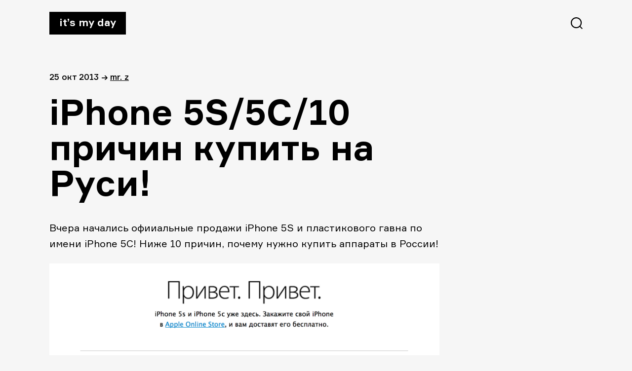

--- FILE ---
content_type: text/html; charset=UTF-8
request_url: https://itsmyday.ru/yes/40040
body_size: 5278
content:
<!doctype html>
<html  xmlns="http://www.w3.org/1999/xhtml" prefix="" lang="ru-RU">
<head>
<meta charset="UTF-8" />
<meta name="viewport" content="width=device-width, initial-scale=1" />
<!-- <link rel="stylesheet" href="https://itsmyday.ru/wp-content/themes/itsmyday/style.css" /> -->
<link rel="shortcut icon" type="image/png" href="https://itsmyday.ru/wp-content/themes/itsmyday/favicon-32x32.png" sizes="32x32">
<link rel="shortcut icon" type="image/png" href="https://itsmyday.ru/wp-content/themes/itsmyday/favicon-96x96.png" sizes="96x96">
<link rel="shortcut icon" type="image/x-icon" href="https://itsmyday.ru/wp-content/themes/itsmyday/favicon.ico"/>
<link rel="apple-touch-icon" href="https://itsmyday.ru/wp-content/themes/itsmyday/apple-touch-icon.png" sizes="180x180">
<title>ITSMYDAY → iPhone 5S/5C/10 причин купить на Руси! </title>
<!-- BEGIN Metadata added by the Add-Meta-Tags WordPress plugin -->
<meta name="keywords" content="10 фактов обо всем, гаджеты, 10 серьезных причин, айфоны на руси, почему тут надо покупать а не там" />
<meta property="og:site_name" content="ITSMYDAY" />
<meta property="og:type" content="article" />
<meta property="og:title" content="iPhone 5S/5C/10 причин купить на Руси!" />
<meta property="og:url" content="https://itsmyday.ru/yes/40040" />
<meta property="og:locale" content="ru_RU" />
<meta property="og:updated_time" content="2013-10-25T12:17:44+04:00" />
<meta property="og:image" content="https://itsmyday.ru/wp-content/uploads/2013/10/595859855.jpg" />
<meta property="og:image:secure_url" content="https://itsmyday.ru/wp-content/uploads/2013/10/595859855.jpg" />
<meta property="og:image:width" content="" />
<meta property="og:image:height" content="" />
<meta property="og:image:type" content="image/jpeg" />
<meta property="article:published_time" content="2013-10-25T12:17:15+04:00" />
<meta property="article:modified_time" content="2013-10-25T12:17:44+04:00" />
<meta property="article:author" content="https://itsmyday.ru/yes/author/admin" />
<meta property="article:publisher" content="https://itsmyday.ru/" />
<meta property="article:section" content="10 фактов обо всем" />
<meta property="article:section" content="Гаджеты" />
<meta property="article:tag" content="10 фактов обо всем" />
<meta property="article:tag" content="гаджеты" />
<meta property="article:tag" content="10 серьезных причин" />
<meta property="article:tag" content="айфоны на руси" />
<meta property="article:tag" content="почему тут надо покупать а не там" />
<!-- END Metadata added by the Add-Meta-Tags WordPress plugin -->
<link rel='dns-prefetch' href='//s0.wp.com' />
<link rel='dns-prefetch' href='//s.w.org' />
<link rel="alternate" type="application/rss+xml" title="ITSMYDAY &raquo; Лента комментариев к &laquo;iPhone 5S/5C/10 причин купить на Руси!&raquo;" href="https://itsmyday.ru/yes/40040/feed" />
<!-- <link rel='stylesheet' id='jetpack_css-css'  href='https://itsmyday.ru/wp-content/plugins/jetpack/css/jetpack.css?ver=7.8.4' type='text/css' media='all' /> -->
<link rel="stylesheet" type="text/css" href="//itsmyday.ru/wp-content/cache/wpfc-minified/32l4hygu/btf9h.css" media="all"/>
<script src='//itsmyday.ru/wp-content/cache/wpfc-minified/ewycvjf/btf9h.js' type="text/javascript"></script>
<!-- <script type='text/javascript' src='https://itsmyday.ru/wp-includes/js/swfobject.js?ver=2.2-20120417'></script> -->
<!-- <script type='text/javascript' src='https://itsmyday.ru/wp-includes/js/jquery/jquery.js?ver=1.12.4-wp'></script> -->
<!-- <script type='text/javascript' src='https://itsmyday.ru/wp-includes/js/jquery/jquery-migrate.min.js?ver=1.4.1'></script> -->
<!-- <script type='text/javascript' src='https://itsmyday.ru/wp-content/themes/itsmyday/js/likely.js?ver=20191005'></script> -->
<link rel='https://api.w.org/' href='https://itsmyday.ru/wp-json/' />
<link rel="EditURI" type="application/rsd+xml" title="RSD" href="https://itsmyday.ru/xmlrpc.php?rsd" />
<link rel="wlwmanifest" type="application/wlwmanifest+xml" href="https://itsmyday.ru/wp-includes/wlwmanifest.xml" /> 
<link rel='prev' title='&#171;Гонка&#187;/10 фактов про кино!' href='https://itsmyday.ru/yes/40035' />
<link rel='next' title='Панавто и MB/Интересная акция!' href='https://itsmyday.ru/yes/40045' />
<meta name="generator" content="WordPress 5.2.23" />
<link rel="canonical" href="https://itsmyday.ru/yes/40040" />
<link rel='shortlink' href='https://itsmyday.ru/?p=40040' />
<link rel="alternate" type="application/json+oembed" href="https://itsmyday.ru/wp-json/oembed/1.0/embed?url=https%3A%2F%2Fitsmyday.ru%2Fyes%2F40040" />
<link rel="alternate" type="text/xml+oembed" href="https://itsmyday.ru/wp-json/oembed/1.0/embed?url=https%3A%2F%2Fitsmyday.ru%2Fyes%2F40040&#038;format=xml" />
<link rel='dns-prefetch' href='//v0.wordpress.com'/>
<!-- ## NXS/OG ## --><!-- ## NXSOGTAGS ## --><!-- ## NXS/OG ## -->
</head>
<body>
<main id="main" class="main-wrap">
<progress value="0" id="progressBar"></progress>
<header>
<a href="https://itsmyday.ru/" class="logo">It’s my day</a>
<svg id="btn-search" class="btn-search" xmlns="http://www.w3.org/2000/svg" width="24" height="24"><path d="M11.098 0c6.129 0 11.098 4.969 11.098 11.098a11.05 11.05 0 0 1-2.539 7.064L24 22.505 22.505 24l-4.343-4.343a11.052 11.052 0 0 1-7.064 2.539C4.968 22.196 0 17.227 0 11.098 0 4.968 4.969 0 11.098 0zm0 2.114a8.984 8.984 0 1 0 0 17.968 8.984 8.984 0 0 0 0-17.968z"/></svg>
</header>
<section id="content" class="content site-content">
<article id="article-40040">
<div class="article-info">
<span>
25 Окт 2013  </span>
<span>→</span>
<span><a href="https://itsmyday.ru/yes/author/admin" title="Записи Mr. Z" rel="author">Mr. Z</a></p></span>
</div>
<h1>iPhone 5S/5C/10 причин купить на Руси!</h1>
<p>Вчера начались офииальные продажи iPhone 5S и пластикового гавна по имени iPhone 5C! Ниже 10 причин, почему нужно купить аппараты в России! </p>
<p><a href="http://itsmyday.ru/yes/40040/attachment/595859855" rel="attachment wp-att-40041"><img src="http://itsmyday.ru/wp-content/uploads/2013/10/595859855.jpg" alt="595859855" width="1666" height="1406" class="alignnone size-full wp-image-40041" /></a></p>
<p><span id="more-40040"></span></p>
<p>1. Это патриотично! </p>
<p>2. Тем самым вы покажете окружающим, что поддерживаете русские компании и прекрасных сотрудников российских ресторов, связных &#8212; а им тоже надо деток кормить и машины покупать! Благотворительность! Еще можете купить в эпл онлайн стор, тоже надо поддерживать!</p>
<p>3. Будет наш, русский язык на буклетике внутри а не какой-то там хуй проссышь какой язык! </p>
<p>4. LTE все равно не работает но зато вы будете жить с мыслью, что когда-нибудь все заработает, ведь у вас ОФИЦИАЛЬНЫЙ смартфон! </p>
<p>5. Стоило даже побежать покупать русские айфоны ночью, во многих магазинах давали пироженки и наливали дешевого шампанского участникам собранной по фейсбука и твиторам толпы! </p>
<p>6. При покупке вы можете порадоваться за Русь, потому што у нас цены на айфоны как в Европе, богатая страна очень Русь! </p>
<p>7. Вы получаете прекрасный сервис! Если вдруг у вас сломается купленный на Руси официальный айфон и вы придете его менять в магазин, то вы можете или пойти на хуй сразу, или пойти на хуй чуть позже! Тут вам не Европы! </p>
<p>8. Айфоны, поставляемые на Русь, проходят специальный православный обряд освящения! То есть это очень и очень! Все уже готово к использованию! </p>
<p>9. При покупке вам помогут наши, русские консультанты а не какие-то сраные иностранцы &#8212; ни поговорить толком, ни разузнать что там как работает, ни уточнить тонкие моменты, ни рассказать о своих проблемах &#8212; нет духовности в этом! А при покупке на Руси духовность есть! </p>
<p>10. Вы можете купить на Руси айфон, взяв потребительский кредит а там не сможете! </p>
<p>Покупайте побольше айфонов на Руси! Вообще, сейчас вставайте и идите покупать &#8212; сдавайте на хуй американские и европейские, поддержите русские магазины и людей!  </p>
<p>Ваш Z</p>
<p>Храни вас Бог!</p>
<div class="likely likely-big">
<div class="vkontakte"></div>
<div class="facebook"></div>
<div class="twitter"></div>
<div class="telegram"></div>
<div class="odnoklassniki"></div>
</div>
</article>
<div class="next-post">
<a href="https://itsmyday.ru/yes/40035">
<figure class="next-post__cover-wrapper">
</figure>
<div>
<span class="title">&quot;Гонка&quot;/10 фактов про кино! </span>
<span class="link">читать далее →</span>
</div>
</a>
</div>
</section>
<section id="comments" class="article-comments comments-area">
<div id="disqus_thread"></div>
</section>
<section class="article-related">
<h2>Читайте также</h2>
<div class="article-related-cards__wrapper">
<a href="https://itsmyday.ru/yes/68238" class="article-related-card">
<figure class="article-related-card__cover-wrapper">
<img class="article-related-card__cover" src="http://itsmyday.ru/wp-content/uploads/2015/07/Bang-Olufsen-Beoplay-H2-Headphones-1.jpg"  alt="Bang &#038; Olufsen Beoplay H2 / Хорошие наушники!" />
</figure>
<span class="title">Bang &#038; Olufsen Beoplay H2 / Хорошие наушники!</span>
<span class="date">
09 Июл 2015            </span>
</a>
<a href="https://itsmyday.ru/yes/37922" class="article-related-card">
<figure class="article-related-card__cover-wrapper">
<img class="article-related-card__cover" src="http://itsmyday.ru/wp-content/uploads/2013/08/vertu-signature-zirconium-1.jpg"  alt="Vertu Signature Zirconium/Цирконий и гигиена" />
</figure>
<span class="title">Vertu Signature Zirconium/Цирконий и гигиена</span>
<span class="date">
05 Авг 2013            </span>
</a>
<a href="https://itsmyday.ru/yes/72609" class="article-related-card">
<figure class="article-related-card__cover-wrapper">
<img class="article-related-card__cover" src="http://itsmyday.ru/wp-content/uploads/2015/10/leica-mirrorless-sl-camera-01.jpg"  alt="Leica SL Camera / Хорошая камера!" />
</figure>
<span class="title">Leica SL Camera / Хорошая камера!</span>
<span class="date">
21 Окт 2015            </span>
</a>
<a href="https://itsmyday.ru/yes/25004" class="article-related-card">
<figure class="article-related-card__cover-wrapper">
<img class="article-related-card__cover" src="http://itsmyday.ru/wp-content/uploads/2013/02/senseit-p4.jpg"  alt="Защищенные смартфоны/Гаджеты со странностями" />
</figure>
<span class="title">Защищенные смартфоны/Гаджеты со странностями</span>
<span class="date">
28 Фев 2013            </span>
</a>
</div>
</section>
      <footer>
<a target="_blank" href="mailto:zavackiy@gmail.com">zavackiy@gmail.com</a>
<a target="_blank" href="https://t.me/itsmyday_live">telegram</a>
<a target="_blank" href="https://www.facebook.com/itsmyday">facebook</a>
<a target="_blank" href="http://alikkuprianov.ru">designed by alikkuprianov</a>
</footer>
</main>
<div class="search">
<div class="search__header">
<a href="index.html" class="logo">It’s my day</a>
<svg id="btn-search-close" class="btn-search" width="24" height="25" xmlns="http://www.w3.org/2000/svg"><path d="M22.588.5L24 1.912 13.411 12.5 24 23.088 22.588 24.5 12 13.911 1.412 24.5 0 23.088 10.588 12.5 0 1.912 1.412.5 12 11.089 22.588.5z" fill="#FFF" fill-rule="evenodd"/></svg>
</div>
<form class="search__form" action="https://itsmyday.ru/">
<input class="search__input" name="s" type="search" placeholder="Искать..." autocomplete="off" autocorrect="off" autocapitalize="off" spellcheck="false" />
<span class="search__info">↳ Enter и полетели</span>
</form>
</div>
<script type='text/javascript'>
/* <![CDATA[ */
var countVars = {"disqusShortname":"itsmydayru"};
/* ]]> */
</script>
<script type='text/javascript' src='https://itsmyday.ru/wp-content/plugins/disqus-comment-system/public/js/comment_count.js?ver=3.0.17'></script>
<script type='text/javascript'>
/* <![CDATA[ */
var embedVars = {"disqusConfig":{"integration":"wordpress 3.0.17"},"disqusIdentifier":"40040 http:\/\/itsmyday.ru\/?p=40040","disqusShortname":"itsmydayru","disqusTitle":"iPhone 5S\/5C\/10 \u043f\u0440\u0438\u0447\u0438\u043d \u043a\u0443\u043f\u0438\u0442\u044c \u043d\u0430 \u0420\u0443\u0441\u0438!","disqusUrl":"https:\/\/itsmyday.ru\/yes\/40040","postId":"40040"};
/* ]]> */
</script>
<script type='text/javascript' src='https://itsmyday.ru/wp-content/plugins/disqus-comment-system/public/js/comment_embed.js?ver=3.0.17'></script>
<script type='text/javascript' src='https://s0.wp.com/wp-content/js/devicepx-jetpack.js?ver=202605'></script>
<script type='text/javascript' src='https://itsmyday.ru/wp-content/themes/itsmyday/js/search.js?ver=20191003'></script>
<script type='text/javascript' src='https://itsmyday.ru/wp-content/themes/itsmyday/js/progressbar.js?ver=20191003'></script>
<script type='text/javascript' src='https://itsmyday.ru/wp-includes/js/wp-embed.min.js?ver=5.2.23'></script>
<!-- Yandex.Metrika counter -->
<script type="text/javascript" >
(function(m,e,t,r,i,k,a){m[i]=m[i]||function(){(m[i].a=m[i].a||[]).push(arguments)};
m[i].l=1*new Date();k=e.createElement(t),a=e.getElementsByTagName(t)[0],k.async=1,k.src=r,a.parentNode.insertBefore(k,a)})
(window, document, "script", "https://mc.yandex.ru/metrika/tag.js", "ym");
ym(55931584, "init", {
clickmap:true,
trackLinks:true,
accurateTrackBounce:true
});
</script>
<noscript><div><img src="https://mc.yandex.ru/watch/55931584" style="position:absolute; left:-9999px;" alt="" /></div></noscript>
<!-- /Yandex.Metrika counter -->
<!--LiveInternet counter--><script type="text/javascript"><!--
document.write("<a href='http://www.liveinternet.ru/click' "+
"target=_blank><img src='//counter.yadro.ru/hit?t45.6;r"+
escape(document.referrer)+((typeof(screen)=="undefined")?"":
";s"+screen.width+"*"+screen.height+"*"+(screen.colorDepth?
screen.colorDepth:screen.pixelDepth))+";u"+escape(document.URL)+
";h"+escape(document.title.substring(0,80))+";"+Math.random()+
"' alt='' title='LiveInternet' "+
"border='0' width='1' height='1' style='visibility:hidden;'><\/a>")
//--></script><!--/LiveInternet-->
</body>
</html><!-- WP Fastest Cache file was created in 0.14192008972168 seconds, on 29-01-26 4:20:02 --><!-- need to refresh to see cached version -->

--- FILE ---
content_type: text/html; charset=utf-8
request_url: https://disqus.com/embed/comments/?base=default&f=itsmydayru&t_i=40040%20http%3A%2F%2Fitsmyday.ru%2F%3Fp%3D40040&t_u=https%3A%2F%2Fitsmyday.ru%2Fyes%2F40040&t_e=iPhone%205S%2F5C%2F10%20%D0%BF%D1%80%D0%B8%D1%87%D0%B8%D0%BD%20%D0%BA%D1%83%D0%BF%D0%B8%D1%82%D1%8C%20%D0%BD%D0%B0%20%D0%A0%D1%83%D1%81%D0%B8!&t_d=iPhone%205S%2F5C%2F10%20%D0%BF%D1%80%D0%B8%D1%87%D0%B8%D0%BD%20%D0%BA%D1%83%D0%BF%D0%B8%D1%82%D1%8C%20%D0%BD%D0%B0%20%D0%A0%D1%83%D1%81%D0%B8!&t_t=iPhone%205S%2F5C%2F10%20%D0%BF%D1%80%D0%B8%D1%87%D0%B8%D0%BD%20%D0%BA%D1%83%D0%BF%D0%B8%D1%82%D1%8C%20%D0%BD%D0%B0%20%D0%A0%D1%83%D1%81%D0%B8!&s_o=default
body_size: 6241
content:
<!DOCTYPE html>

<html lang="ru" dir="ltr" class="not-supported type-">

<head>
    <title>Комментарии Disqus</title>

    
    <meta name="viewport" content="width=device-width, initial-scale=1, maximum-scale=1, user-scalable=no">
    <meta http-equiv="X-UA-Compatible" content="IE=edge"/>

    <style>
        .alert--warning {
            border-radius: 3px;
            padding: 10px 15px;
            margin-bottom: 10px;
            background-color: #FFE070;
            color: #A47703;
        }

        .alert--warning a,
        .alert--warning a:hover,
        .alert--warning strong {
            color: #A47703;
            font-weight: bold;
        }

        .alert--error p,
        .alert--warning p {
            margin-top: 5px;
            margin-bottom: 5px;
        }
        
        </style>
    
    <style>
        
        html, body {
            overflow-y: auto;
            height: 100%;
        }
        

        #error {
            display: none;
        }

        .clearfix:after {
            content: "";
            display: block;
            height: 0;
            clear: both;
            visibility: hidden;
        }

        
    </style>

</head>
<body>
    

    
    <div id="error" class="alert--error">
        <p>У нас не получилось загрузить Disqus. Если вы модератор, пожалуйста посмотрите наше <a href="https://docs.disqus.com/help/83/">руководство по устранению неисправностей</a>.</p>
    </div>

    
    <script type="text/json" id="disqus-forumData">{"session":{"canModerate":false,"audienceSyncVerified":false,"canReply":true,"mustVerify":false,"recaptchaPublicKey":"6LfHFZceAAAAAIuuLSZamKv3WEAGGTgqB_E7G7f3","mustVerifyEmail":false},"forum":{"aetBannerConfirmation":null,"founder":"12139456","twitterName":"itsmydayru","commentsLinkOne":"1 \u041a\u043e\u043c\u043c\u0435\u043d\u0442\u0430\u0440\u0438\u0439","guidelines":null,"disableDisqusBrandingOnPolls":false,"commentsLinkZero":"\u041d\u0430\u043f\u0438\u0448\u0438\u0442\u0435 \u043a\u043e\u043c\u043c\u0435\u043d\u0442\u0430\u0440\u0438\u0439","disableDisqusBranding":false,"id":"itsmydayru","createdAt":"2011-06-09T12:19:55.523771","category":"Living","aetBannerEnabled":false,"aetBannerTitle":null,"raw_guidelines":null,"initialCommentCount":null,"votingType":null,"daysUnapproveNewUsers":null,"installCompleted":true,"moderatorBadgeText":"IMD team","commentPolicyText":null,"aetEnabled":false,"channel":null,"sort":2,"description":"\u003cp>\u041a\u0443\u043b\u044c\u0442\u043e\u0432\u044b\u0439 \u0441\u0430\u0439\u0442 \u043e \u0432\u0435\u0449\u0430\u0445 \u0438 \u044f\u0432\u043b\u0435\u043d\u0438\u044f\u0445 \u0434\u043b\u044f \u043d\u043e\u0440\u043c\u0430\u043b\u044c\u043d\u044b\u0445 \u043f\u0430\u0446\u0430\u043d\u043e\u0432\u003c/p>","organizationHasBadges":true,"newPolicy":true,"raw_description":"\u041a\u0443\u043b\u044c\u0442\u043e\u0432\u044b\u0439 \u0441\u0430\u0439\u0442 \u043e \u0432\u0435\u0449\u0430\u0445 \u0438 \u044f\u0432\u043b\u0435\u043d\u0438\u044f\u0445 \u0434\u043b\u044f \u043d\u043e\u0440\u043c\u0430\u043b\u044c\u043d\u044b\u0445 \u043f\u0430\u0446\u0430\u043d\u043e\u0432","customFont":null,"language":"ru","adsReviewStatus":0,"commentsPlaceholderTextEmpty":null,"daysAlive":0,"forumCategory":{"date_added":"2016-01-28T01:54:31","id":6,"name":"Living"},"linkColor":null,"colorScheme":"auto","pk":"847717","commentsPlaceholderTextPopulated":null,"permissions":{},"commentPolicyLink":null,"aetBannerDescription":null,"favicon":{"permalink":"https://disqus.com/api/forums/favicons/itsmydayru.jpg","cache":"https://c.disquscdn.com/uploads/forums/84/7717/favicon.png"},"name":"\u0421\u0435\u0433\u043e\u0434\u043d\u044f \u043c\u043e\u0439 \u0434\u0435\u043d\u044c / It's My Day","commentsLinkMultiple":"{num} \u041a\u043e\u043c\u043c\u0435\u043d\u0442\u0438\u0440\u043e\u0432\u0430\u043b\u0438","settings":{"threadRatingsEnabled":false,"adsDRNativeEnabled":false,"behindClickEnabled":false,"disable3rdPartyTrackers":false,"adsVideoEnabled":false,"adsProductVideoEnabled":false,"adsPositionBottomEnabled":false,"ssoRequired":false,"contextualAiPollsEnabled":false,"unapproveLinks":false,"adsPositionRecommendationsEnabled":false,"adsEnabled":false,"adsProductLinksThumbnailsEnabled":false,"hasCustomAvatar":true,"organicDiscoveryEnabled":false,"adsProductDisplayEnabled":false,"adsProductLinksEnabled":false,"audienceSyncEnabled":false,"threadReactionsEnabled":false,"linkAffiliationEnabled":true,"adsPositionAiPollsEnabled":false,"disableSocialShare":false,"adsPositionTopEnabled":false,"adsProductStoriesEnabled":false,"sidebarEnabled":false,"adultContent":false,"allowAnonVotes":false,"gifPickerEnabled":true,"mustVerify":true,"badgesEnabled":false,"mustVerifyEmail":true,"allowAnonPost":false,"unapproveNewUsersEnabled":false,"mediaembedEnabled":true,"aiPollsEnabled":false,"userIdentityDisabled":false,"adsPositionPollEnabled":false,"discoveryLocked":false,"validateAllPosts":false,"adsSettingsLocked":false,"isVIP":false,"adsPositionInthreadEnabled":false},"organizationId":640846,"typeface":"auto","url":"http://itsmyday.ru","daysThreadAlive":0,"avatar":{"small":{"permalink":"https://disqus.com/api/forums/avatars/itsmydayru.jpg?size=32","cache":"https://c.disquscdn.com/uploads/forums/84/7717/avatar32.jpg?1363288562"},"large":{"permalink":"https://disqus.com/api/forums/avatars/itsmydayru.jpg?size=92","cache":"https://c.disquscdn.com/uploads/forums/84/7717/avatar92.jpg?1363288562"}},"signedUrl":"http://disq.us/?url=http%3A%2F%2Fitsmyday.ru&key=3253GI0YBDlP1wN-Dvnwvw"}}</script>

    <div id="postCompatContainer"><div class="comment__wrapper"><div class="comment__name clearfix"><img class="comment__avatar" src="https://c.disquscdn.com/uploads/users/7923/5470/avatar92.jpg?1382887478" width="32" height="32" /><strong><a href="">kanaplev</a></strong> &bull; 12 лет назад
        </div><div class="comment__content"><p>Сенсорный дисплей iPhone 5S и 5C менее точный, чем у Galaxy S3)))</p></div></div><div class="comment__wrapper"><div class="comment__name clearfix"><img class="comment__avatar" src="https://c.disquscdn.com/uploads/users/2256/4239/avatar92.jpg?1720254586" width="32" height="32" /><strong><a href="">Peter Munk</a></strong> &bull; 12 лет назад
        </div><div class="comment__content"><p>Пять-эс-как-доллар и в Германии не особо, только по контрактам. А пластикфонов у нас дохрена лежит, никто не берёт. Кому они нужны за такую то цену.</p></div></div><div class="comment__wrapper"><div class="comment__name clearfix"><img class="comment__avatar" src="https://c.disquscdn.com/uploads/users/7669/2702/avatar92.jpg?1618953324" width="32" height="32" /><strong><a href="">alexvanstalkeR-</a></strong> &bull; 12 лет назад
        </div><div class="comment__content"><p>4-й - это блять просто смешно. Ключевой пункт по ходу...</p></div></div><div class="comment__wrapper"><div class="comment__name clearfix"><img class="comment__avatar" src="https://c.disquscdn.com/uploads/users/7904/5746/avatar92.jpg?1390983550" width="32" height="32" /><strong><a href="">covex</a></strong> &bull; 12 лет назад
        </div><div class="comment__content"><p>Ну ну, это именно то устройство за которое хочется отдавать почти 1000 баксов. </p></div></div><div class="comment__wrapper"><div class="comment__name clearfix"><img class="comment__avatar" src="https://c.disquscdn.com/uploads/users/5488/7722/avatar92.jpg?1370462027" width="32" height="32" /><strong><a href="">Alexander  Primak</a></strong> &bull; 12 лет назад
        </div><div class="comment__content"><p>10-й пункт порадовал - сколько же их сейчас побежит, зомбарей то с выпученными глазами 20-тилетних за потребами... И ведь хер напугаешь их 59%-ми годовых и страховками))</p></div></div><div class="comment__wrapper"><div class="comment__name clearfix"><img class="comment__avatar" src="https://c.disquscdn.com/uploads/users/3571/8897/avatar92.jpg?1382402327" width="32" height="32" /><strong><a href="">Alexey</a></strong> &bull; 12 лет назад
        </div><div class="comment__content"><p>Посмеялся)) А в Украине будут официально продавать айфоны?</p></div></div><div class="comment__wrapper"><div class="comment__name clearfix"><img class="comment__avatar" src="https://c.disquscdn.com/uploads/users/7900/6579/avatar92.jpg?1398487626" width="32" height="32" /><strong><a href="">Nick Holden</a></strong> &bull; 12 лет назад
        </div><div class="comment__content"><p>Боже храни Re:Store для уебков на Руси.</p></div></div><div class="comment__wrapper"><div class="comment__name clearfix"><img class="comment__avatar" src="https://c.disquscdn.com/uploads/users/5524/9463/avatar92.jpg?1671185440" width="32" height="32" /><strong><a href="">Fjodor</a></strong> &bull; 12 лет назад
        </div><div class="comment__content"><p>А золотой в Связном по предзаказу :(</p></div></div><div class="comment__wrapper"><div class="comment__name clearfix"><img class="comment__avatar" src="https://c.disquscdn.com/uploads/users/6618/8457/avatar92.jpg?1375861682" width="32" height="32" /><strong><a href="">Ilyas Setdinov</a></strong> &bull; 12 лет назад
        </div><div class="comment__content"><p>главное что они у них были и они их пустили в распродажу на старте продаж</p></div></div><div class="comment__wrapper"><div class="comment__name clearfix"><img class="comment__avatar" src="https://c.disquscdn.com/uploads/forums/84/7717/avatar92.jpg?1363288562" width="32" height="32" /><strong><a href="">tweet tickets</a></strong> &bull; 12 лет назад
        </div><div class="comment__content"><p>встань и иди!)</p></div></div><div class="comment__wrapper"><div class="comment__name clearfix"><img class="comment__avatar" src="https://c.disquscdn.com/uploads/users/1610/4734/avatar92.jpg?1387028768" width="32" height="32" /><strong><a href="">Pavel</a></strong> &bull; 12 лет назад
        </div><div class="comment__content"><p>Главное, чтобы со всеми этими хлопотами новые айпады не забыли освятить, а то как-то некруто будет ими пользоваться, если не сказать грешновато.</p></div></div><div class="comment__wrapper"><div class="comment__name clearfix"><img class="comment__avatar" src="https://c.disquscdn.com/uploads/users/7898/1328/avatar92.jpg?1384939525" width="32" height="32" /><strong><a href="">Anton</a></strong> &bull; 12 лет назад
        </div><div class="comment__content"><p>Смешно...</p></div></div><div class="comment__wrapper"><div class="comment__name clearfix"><img class="comment__avatar" src="https://c.disquscdn.com/uploads/users/3616/1775/avatar92.jpg?1397123401" width="32" height="32" /><strong><a href="">Zanbatist</a></strong> &bull; 12 лет назад
        </div><div class="comment__content"><p>а ничо, что у нас официальные цены на ойфоны даже меньше, чем в европах?</p></div></div><div class="comment__wrapper"><div class="comment__name clearfix"><img class="comment__avatar" src="https://c.disquscdn.com/uploads/users/3078/9783/avatar92.jpg?1425729832" width="32" height="32" /><strong><a href="">Alexeich </a></strong> &bull; 12 лет назад
        </div><div class="comment__content"><p>Даешь лого РПЦ вместо ставшего недавно необязательным РСТ! Противовес сатанинскому яблоку! Для православных!</p></div></div><div class="comment__wrapper"><div class="comment__name clearfix"><img class="comment__avatar" src="https://c.disquscdn.com/uploads/users/5455/67/avatar92.jpg?1460712543" width="32" height="32" /><strong><a href="">Sergey Kuzmin</a></strong> &bull; 12 лет назад
        </div><div class="comment__content"><p>да</p></div></div><div class="comment__wrapper"><div class="comment__name clearfix"><img class="comment__avatar" src="https://c.disquscdn.com/uploads/forums/84/7717/avatar92.jpg?1363288562" width="32" height="32" /><strong><a href="">Guest</a></strong> &bull; 12 лет назад
        </div><div class="comment__content"><p>Правда, нужно не забыть с вендора процент в пользу РПЦ удержать - десятина, епт. <br>Пользователю православного девайса - отпущение смертных грехов ( в т.ч. промежбулья - таргет аудитория оценит!)</p></div></div><div class="comment__wrapper"><div class="comment__name clearfix"><img class="comment__avatar" src="https://c.disquscdn.com/uploads/users/5954/4005/avatar92.jpg?1373999616" width="32" height="32" /><strong><a href="">Riggers</a></strong> &bull; 12 лет назад
        </div><div class="comment__content"><p>Если слышен денег шелест -<br>Это лох пошёл на нерест.</p></div></div><div class="comment__wrapper"><div class="comment__name clearfix"><img class="comment__avatar" src="https://c.disquscdn.com/uploads/users/6618/8457/avatar92.jpg?1375861682" width="32" height="32" /><strong><a href="">Ilyas Setdinov</a></strong> &bull; 12 лет назад
        </div><div class="comment__content"><p>А еще вас наебут на старте продаж – все айфоны со скидкой купят сотрудники</p><p>«Вчера был на старте продаж iPhone 5s/5c в Связном. Ребята смухлевали жестко конечно. Среди очереди была очень высокая концентрация сотрудников Связного, которые знали условия проведения акции раньше и лучше, чем обычные смертные, которым об акции сообщили в последний момент. Самих аппаратов было мало, iPhone 5s 32 и 64 закончились быстро, потом распродали и 16 Гб и оставшейся части толпы предложили довольствоваться цветным 5c. Кроме этого компания быстренько организовала конкурс Вконтакте<a href="https://disq.us/url?url=https%3A%2F%2Fvk.com%2Fwall-11445015_235797%3AxXd3aCNewOX-hz01FJ1EaQYt-so&amp;cuid=847717" rel="nofollow noopener" target="_blank" title="https://vk.com/wall-11445015_235797">https://vk.com/wall-1144501...</a> и в нем выиграла...сотрудница Связного Яна<a href="https://disq.us/url?url=https%3A%2F%2Fvk.com%2Fid109901485%3AY5Guh4_Xxz3oBzZPgDyupIU2PB8&amp;cuid=847717" rel="nofollow noopener" target="_blank" title="https://vk.com/id109901485">https://vk.com/id109901485</a> , хотя у всех нормальных компаний в нормальных конкурсах есть правило – акции и конкурсы не для сотрудников, а для клиентов. Позор, ребята.»</p></div></div><div class="comment__wrapper"><div class="comment__name clearfix"><img class="comment__avatar" src="https://c.disquscdn.com/uploads/users/7106/680/avatar92.jpg?1384608960" width="32" height="32" /><strong><a href="">Vitali</a></strong> &bull; 12 лет назад
        </div><div class="comment__content"><p>Ага , "не для сотрудников". Видел я подноготную в нескольких сетях таких акций. Сотрудники в обычной одежде (не в униформе) или их знакомые получают выигрышные билетики, правильно отвечают на вопрос или что там по условиям акции, получают выигрыш, потом сдают его на склад. Компания получила рекламу, ничего при этом не потеряв. Товар продается еще раз уже по нормальной цене. Вот вам и акция.</p></div></div><div class="comment__wrapper"><div class="comment__name clearfix"><img class="comment__avatar" src="https://c.disquscdn.com/uploads/users/6618/8457/avatar92.jpg?1375861682" width="32" height="32" /><strong><a href="">Ilyas Setdinov</a></strong> &bull; 12 лет назад
        </div><div class="comment__content"><p>тут просто еще слишком палевно же сделали</p></div></div><div class="comment__wrapper"><div class="comment__name clearfix"><img class="comment__avatar" src="https://c.disquscdn.com/uploads/users/5719/4077/avatar92.jpg?1479218667" width="32" height="32" /><strong><a href="">Timur</a></strong> &bull; 12 лет назад
        </div><div class="comment__content"><p>ну ебанны в рот</p></div></div><div class="comment__wrapper"><div class="comment__name clearfix"><img class="comment__avatar" src="https://c.disquscdn.com/uploads/users/6143/8102/avatar92.jpg?1407414141" width="32" height="32" /><strong><a href="">Rodjerka</a></strong> &bull; 12 лет назад
        </div><div class="comment__content"><p>Реально позор, не удивлен хотя..</p></div></div><div class="comment__wrapper"><div class="comment__name clearfix"><img class="comment__avatar" src="https://c.disquscdn.com/uploads/users/5455/67/avatar92.jpg?1460712543" width="32" height="32" /><strong><a href="">Sergey Kuzmin</a></strong> &bull; 12 лет назад
        </div><div class="comment__content"><p>ох вот это очень интересно Ильяс</p><p>но я не удивлен</p></div></div><div class="comment__wrapper"><div class="comment__name clearfix"><img class="comment__avatar" src="https://c.disquscdn.com/uploads/users/6618/8457/avatar92.jpg?1375861682" width="32" height="32" /><strong><a href="">Ilyas Setdinov</a></strong> &bull; 12 лет назад
        </div><div class="comment__content"><p>да я тоже не удивлен, сам же акциями занимался в свое время.</p><p>менеджерье о условиях моих акций узнавало в последний и момент и конечно же им было запрещено в них участвовать</p></div></div><div class="comment__wrapper"><div class="comment__name clearfix"><img class="comment__avatar" src="https://c.disquscdn.com/uploads/users/6143/8102/avatar92.jpg?1407414141" width="32" height="32" /><strong><a href="">Rodjerka</a></strong> &bull; 12 лет назад
        </div><div class="comment__content"><p>Сколько иронии)) Хуй куплю тут, извините..</p></div></div><div class="comment__wrapper"><div class="comment__name clearfix"><img class="comment__avatar" src="https://c.disquscdn.com/uploads/users/5455/67/avatar92.jpg?1460712543" width="32" height="32" /><strong><a href="">Sergey Kuzmin</a></strong> &bull; 12 лет назад
        </div><div class="comment__content"><p>надо стараться!</p><p>НАДО!</p></div></div><div class="comment__wrapper"><div class="comment__name clearfix"><img class="comment__avatar" src="https://c.disquscdn.com/uploads/users/7895/5249/avatar92.jpg?1624096046" width="32" height="32" /><strong><a href="">Посторонним В</a></strong> &bull; 12 лет назад
        </div><div class="comment__content"><p>Сергей, а стараться не хуем случаем?</p></div></div><div class="comment__wrapper"><div class="comment__name clearfix"><img class="comment__avatar" src="https://c.disquscdn.com/uploads/forums/84/7717/avatar92.jpg?1363288562" width="32" height="32" /><strong><a href="">Владимир Бородин</a></strong> &bull; 12 лет назад
        </div><div class="comment__content"><p>Хуём будет стараться "покровитель", желающим айфон 5 эс-как-доллар придётся усиленно стараться губами.</p></div></div></div>


    <div id="fixed-content"></div>

    
        <script type="text/javascript">
          var embedv2assets = window.document.createElement('script');
          embedv2assets.src = 'https://c.disquscdn.com/embedv2/latest/embedv2.js';
          embedv2assets.async = true;

          window.document.body.appendChild(embedv2assets);
        </script>
    



    
</body>
</html>
